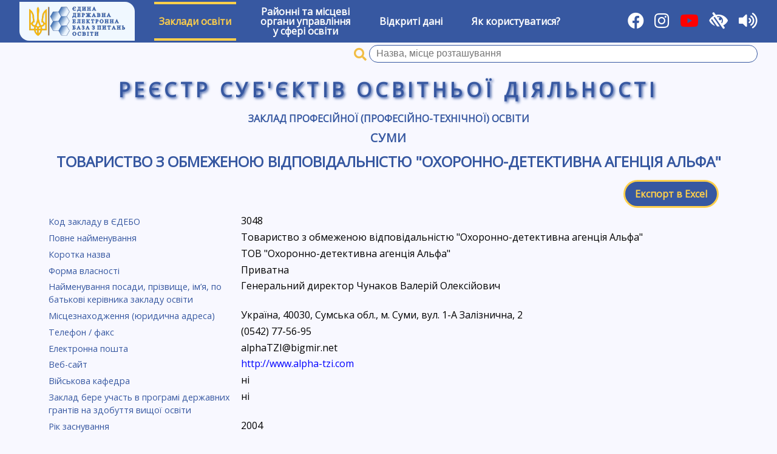

--- FILE ---
content_type: text/html; charset=UTF-8
request_url: https://registry.edbo.gov.ua/university/3048/
body_size: 3845
content:
<!DOCTYPE html>
<html lang="uk">
<head>
    <meta charset="utf-8"/>
    <title>Товариство з обмеженою відповідальністю "Охоронно-детективна агенція Альфа" | Реєстр суб'єктів освітньої діяльності</title>
    <meta name="description" content="Заклади вищої освіти, Заклади професійно-технічної освіти, Заклади загальної середньої освіти, Заклади дошкільної освіти,  Заклади позашкільної освіти, ВСТУП-2022">
    <meta name="viewport" content="width=device-width, user-scalable=yes"/>
    <link type="image/jpg" href="/img/favicon.png" rel="icon"/>
    <link type="image/x-icon" href="/img/favicon.png" rel="shortcut icon"/>
    <link href="//cdnjs.cloudflare.com/ajax/libs/jqueryui/1.12.1/themes/cupertino/jquery-ui.min.css" rel="stylesheet"/>
    <link rel="stylesheet" href="https://cdnjs.cloudflare.com/ajax/libs/font-awesome/5.15.1/css/all.min.css"/>
    <link type="text/css" rel="stylesheet" href="//fonts.googleapis.com/css?family=Open+Sans" media="all"/>
    <link href="//cdnjs.cloudflare.com/ajax/libs/select2/4.0.6-rc.0/css/select2.min.css" rel="stylesheet"/>
    <link href="/css/style.css?v211002" rel="stylesheet"/>
    <link href="/css/low-vision.css?v211002" rel="stylesheet"/>
    <script src="//cdnjs.cloudflare.com/ajax/libs/jquery/3.3.1/jquery.min.js"></script>
    <script src="//cdnjs.cloudflare.com/ajax/libs/jqueryui/1.12.1/jquery-ui.min.js"></script>
    <script src="//cdnjs.cloudflare.com/ajax/libs/select2/4.0.6-rc.0/js/select2.min.js"></script>
    <script src="//cdnjs.cloudflare.com/ajax/libs/select2/4.0.6-rc.0/js/i18n/uk.js"></script>
    <script src="/js/utils.js"></script>
    <script src="/js/init.js?v211002"></script>
    <script src="/js/brownies.min.js"></script>
    <script src="/js/tts.js"></script>
    <script async src="https://www.googletagmanager.com/gtag/js?id=G-YC32TV7WL7"></script>
    <script>
        window.dataLayer = window.dataLayer || [];

        function gtag() {
            dataLayer.push(arguments);
        }

        gtag('js', new Date());
        gtag('config', 'G-YC32TV7WL7');
    </script>
</head>
<body>
<div id="wrapper">
    <div id="low-vision-panel">
        <div id="low-vision-panel-color">
            <button id="low-vision-panel-color-bw" lv-color="bw">Текст</button>
            <button id="low-vision-panel-color-wb" lv-color="wb">Текст</button>
            <button id="low-vision-panel-color-blue" lv-color="blue">Текст</button>
            <button id="low-vision-panel-color-beige" lv-color="beige">Текст</button>
        </div>
        <div id="low-vision-panel-font">
            <button id="low-vision-panel-font-dec"><span>А<sup>&ndash;</sup></span></button>
            <button id="low-vision-panel-font-0"><span>A<sup>0</sup></span></button>
            <button id="low-vision-panel-font-inc"><span>А<sup>+</sup></span></button>
        </div>
    </div>
    <nav id="main-menu">
        <div>
            <a href="https://info.edbo.gov.ua/" target="_blank" title="Реєстр суб`єктів освітньої діяльності ЄДЕБО"><img id="menu-logo" src="/img/logo.png" alt="ЄДЕБО" /></a>
        </div>
                    <div class="menu-item menu-item-active">
                                    <a href="#">Заклади освіти</a>
                    <div class="sub-menu">
                                                    <div class="sub-menu-item ">
                                <a href="/vishcha-osvita/">Заклади вищої освіти</a>
                            </div>
                                                    <div class="sub-menu-item ">
                                <a href="/fahova-peredvisha-osvita/">Заклади фахової передвищої освіти</a>
                            </div>
                                                    <div class="sub-menu-item menu-item-active">
                                <a href="/profesiyno-tekhnichna-osvita/">Заклади професійної (професійно-технічної) освіти</a>
                            </div>
                                                    <div class="sub-menu-item ">
                                <a href="/zagalna-serednya-osvita/">Заклади загальної середньої освіти</a>
                            </div>
                                                    <div class="sub-menu-item ">
                                <a href="/naukovi-instytuty/">Наукові інститути (установи)</a>
                            </div>
                                                    <div class="sub-menu-item ">
                                <a href="/pisliadyplomna-osvita/">Заклади післядипломної освіти</a>
                            </div>
                                            </div>
                            </div>
                    <div class="menu-item ">
                                    <a href="/ruo/">Районні та місцеві<br/>органи управління<br/>у сфері освіти</a>
                            </div>
                    <div class="menu-item ">
                                    <a href="/opendata/">Відкриті дані</a>
                            </div>
                    <div class="menu-item ">
                                    <a href="/help/">Як користуватися?</a>
                            </div>
                <div class="flex-separator"></div>
        <div>
            <a href="https://www.facebook.com/Inforesurs/" title="Facebook" target="_blank"><i class="fab fa-facebook"></i></a>
            <a href="https://www.instagram.com/inforesurs_dp" title="Instagram" target="_blank"><i class="fab fa-instagram"></i></a>
	    <a href="https://www.youtube.com/channel/UCloW7pjV9WUU2DURgLUuotA" title="Youtube" target="_blank"><i class="fab fa-youtube" style="color: #FF0000; background-color: transparent"></i></a>
            <i id="toggle-low-vision" title="Для осіб з обмеженими можливостями" class="fas fa-low-vision"></i>
            <i id="toggle-tts" title="Озвучування назв розділів, пунктів, заголовків та виділеного тексту" class="fas fa-volume-up"></i>
        </div>
    </nav>
            <form class="university-search-name" method="GET" action="/search/"
              search-api="university" ut="2">
            <span class="university-search-name-i"></span>
            <input name="qid" class="university-search-name-id" type="hidden"/>
            <input name="q" class="university-search-name-q input-clear" value="" required type="text"
                   title="Пошук закладів вищої освіти та професійної (професійно-технічної) освіти за назвою, місцем розташування"
                   placeholder="Назва, місце розташування"/>
            <button class="clear-button" type="reset"></button>
        </form>
        <div id="main-registry-title">Реєстр суб'єктів освітньої діяльності</div>
    <div id="content">
        <link href="/css/templates/university.css?v231123" rel="stylesheet"/>
<script src="/js/templates/university.js?v231123"></script>
    <div id="university" university-id="3048" university-panel=""
                        >
        <h3>
            <a href="/profesiyno-tekhnichna-osvita/">Заклад професійної (професійно-технічної) освіти</a>
        </h3>
        <h2>
            <a href="/profesiyno-tekhnichna-osvita/59101366/">Суми</a>
        </h2>
        <h1 id="university-title"><a
                    href="/university/3048/">Товариство з обмеженою відповідальністю "Охоронно-детективна агенція Альфа"</a>
        </h1>

        
                    <div class="buttons-panel">
                <div class="flex-separator"></div>
                <a href="/api/university/?id=3048"
                   class="button"
                   title="Експортувати дані закладу в Excel">Експорт в Excel</a>
            </div>
                <div id="university-info">
                            <div class="university-id">
                    <label>Код закладу в ЄДЕБО</label>
                                            <div>3048</div>
                                    </div>
                            <div class="university-name">
                    <label>Повне найменування</label>
                                            <div>Товариство з обмеженою відповідальністю "Охоронно-детективна агенція Альфа"</div>
                                    </div>
                            <div class="university-short-name">
                    <label>Коротка назва</label>
                                            <div>ТОВ "Охоронно-детективна агенція Альфа"</div>
                                    </div>
                            <div class="university-financing-type-name">
                    <label>Форма власності</label>
                                            <div>Приватна</div>
                                    </div>
                            <div class="director">
                    <label>Найменування посади, прізвище, ім’я, по батькові керівника закладу освіти</label>
                                            <div>Генеральний директор Чунаков Валерій Олексійович</div>
                                    </div>
                            <div class="university-address-u">
                    <label>Місцезнаходження (юридична адреса)</label>
                                            <div>Україна, 40030, Сумська обл., м. Суми, вул. 1-А Залізнична, 2</div>
                                    </div>
                            <div class="university-phone">
                    <label>Телефон / факс</label>
                                            <div>(0542) 77-56-95</div>
                                    </div>
                            <div class="university-email">
                    <label>Електронна пошта</label>
                                            <div>alphaTZI@bigmir.net</div>
                                    </div>
                            <div class="university-site">
                    <label>Веб-сайт</label>
                                            <div><a href="http://www.alpha-tzi.com" target="_blank">http://www.alpha-tzi.com</a></div>
                                    </div>
                            <div class="is-military-chair">
                    <label>Військова кафедра</label>
                                            <div>ні</div>
                                    </div>
                            <div class="is-grant-program-agreement">
                    <label>Заклад бере участь в програмі державних грантів на здобуття вищої освіти</label>
                                            <div>ні</div>
                                    </div>
                            <div class="registration-year">
                    <label>Рік заснування</label>
                                            <div>2004</div>
                                    </div>
                    </div>
                    <div class="buttons-panel bordered" id="university-buttons">
                                                                                                    <button type="button" id="button-university-professions">Ліцензії ПТО</button>
                                                                    <button type="button" id="button-university-names-history">Історія офіційних змін назв</button>
                                                                                                                            </div>
            <div id="university-panels">
                                                                                                                    <div id="university-professions" class="university-educations">
                        <h3>Ліцензії професійної (професійно-технічної) освіти</h3>
                        <form class="university-education-search">
                            <input placeholder="Назва професії" required class="input-clear"/>
                            <button class="clear-button" type="reset"></button>
                        </form>
                        <div class="university-educations-legend">
                            <i class="certificate certificate-exist">&ndash; атестовано</i>
                            <i class="certificate certificate-expired">&ndash; термін дії закінчився</i>
                            <i class="certificate certificate-empty">&ndash; не атестовано</i>
                        </div>
                        <table>
                            <thead>
                            <tr>
                                <td class="speciality-name">Назва професії(й) / класу професій (категорії, розряду тощо)</td>
                                <td class="education-level">Рівень освіти</td>
                                <td class="license-count">Ліцензований обсяг</td>
                                <td class="license-foreigners">Іноземці</td>
                                <td class="license-decision">Рішення про видачу ліцензії</td>
                                <td class="license-decision">Рішення про зміни у ліцензії</td>
                                <td class="license-certificate">Атестовано</td>
                                                            </tr>
                            </thead>
                            <tbody>
                            </tbody>
                            <tfoot>
                            <tr class="university-education-none">
                                <td colspan="4">Ліцензії не знайдено</td>
                            </tr>
                            </tfoot>
                        </table>
                    </div>
                                                    <div id="university-buildings" class="university-educations">
                        <h3>Місця провадження освітньої діяльності</h3>
                        <table>
                            <thead>
                            <tr>
                                <td>№ з/п</td>
                                <td>Назва об`єкта</td>
                                <td>Адреса об`єкта</td>
                                <td>Рівень/сфера освіти</td>
                            </tr>
                            </thead>
                            <tbody>
                            </tbody>
                        </table>
                    </div>
                                                    <div id="names-history" class="university-educations">
                        <h3>Історія офіційних змін назви закладу освіти (установи)</h3>
                        <table>
                            <thead>
                            <tr>
                                <td>№ з/п</td>
                                <td>Дата, з якої діє назва</td>
                                <td>Повна назва закладу</td>
                            </tr>
                            </thead>
                            <tbody>
                            </tbody>
                        </table>
                    </div>
                                                                                                                            </div>
            </div>

    </div>
    <footer id="footer">
        <div id="footer-copy">
            Оновлення даних: <b>18:00 21 січня 2026 р.</b><br/>
            &copy; Державне підприємство &laquo;Інфоресурс&raquo; 2018-2026        </div>
    </footer>
</div>
<script src="https://code.responsivevoice.org/responsivevoice.js?key=CeIA6BMJ"></script>
</body>
</html>

--- FILE ---
content_type: application/javascript
request_url: https://registry.edbo.gov.ua/js/init.js?v211002
body_size: 1253
content:
const low_vision_font_sizes = [ 1, 1.2, 1.4, 1.6, 1.8, 2 ];
var http_vstup = 'https://vstup.edbo.gov.ua';

$(function () {
    $.fn.select2.defaults.set('language', 'uk');

    jQuery.ui.autocomplete.prototype._resizeMenu = function () {
        var ul = this.menu.element;
        ul.outerWidth(this.element.outerWidth());
    }

    $('.clear-button').click(function (e) {
        e.preventDefault();
        var $input = $(this).parent().find('input');
        $input.val('');
        $input.change();
    });

    var $form = $('#wrapper .university-search-name');
    $('input', $form).tooltip();

    var action = $form.attr('search-api');
    action = '/api/' + action + '-search/';
    var ut = $form.attr('ut');
    $('.university-search-name-q', $form).autocomplete({
        minLength: 1,
        source: function (request, response) {
            var ns = this.term;
            if (!Number.isInteger(+ns) && (ns.length < 5)) return;
            $.ajax({
                url: action, method: 'GET', dataType: 'json',
                data: { 'ut': ut, 'ns': ns, 'x': 1 }
            })
                .done(function (d) {
                    response($.map(d, function (item) {
                        return {
                            label: item.name,
                            value: item.id
                        }
                    }));
                })
                .fail(function (jqXHR, e) {
                    showError(ajaxError(jqXHR, e));
                });
        },
        select: function (event, ui) {
            $('.university-search-name-q', $form).val(null);
            $('.university-search-name-id', $form).val(ui.item.value);
            $form.submit();

            return false;
        }
    });

    $('.toggle-checkbox').change(function () {
    if(this.checked != true){
          $('.region-map').hide();
          $('.region-text').show();
    }
    else{
          $('.region-map').show();
          $('.region-text').hide();
    }
    });

    $('#wrapper #main-menu #toggle-low-vision').click(function () {
        brownies.cookies.low_vision = !brownies.cookies.low_vision;
        $('#low-vision-panel').toggle();
        changeLowVision();
    });

    $('#low-vision-panel-color > button').click(function () {
        brownies.cookies.lv_color = $(this).attr('lv-color');

        changeLowVision();
    });

    $('#low-vision-panel-font #low-vision-panel-font-inc').click(function () {
        var lv_font = brownies.cookies.lv_font;
        if (!lv_font) lv_font = 0;
        if (lv_font < low_vision_font_sizes.length - 1) lv_font++;
        brownies.cookies.lv_font = lv_font;

        changeLowVision();
    });

    $('#low-vision-panel-font #low-vision-panel-font-0').click(function () {
        brownies.cookies.lv_font = 0;

        changeLowVision();
    });

    $('#low-vision-panel-font #low-vision-panel-font-dec').click(function () {
        var lv_font = brownies.cookies.lv_font;
        if (!lv_font) lv_font = 0;
        if (lv_font > 0) lv_font--;
        //if (lv_font == 0) $(this).prop('disabled', true);
        brownies.cookies.lv_font = lv_font;

        changeLowVision();
    });

    $('#low-vision-panel #low-vision-panel-cataracta').click(function () {
        brownies.cookies.has_cataracta = !brownies.cookies.has_cataracta;
        changeLowVision();
    });


    changeLowVision();
});

function changeLowVision() {
    $('html').removeClass();
    $('html').css('font-size', '100%');

    if (brownies.cookies.low_vision) {
        $('#low-vision-panel').css('display', 'flex');

        $('html').addClass('low-vision');

        var lv_color = brownies.cookies.lv_color;
        if ($.inArray(lv_color, [ 'bw', 'wb', 'blue', 'beige' ]) == -1) lv_color = 'bw';
        $('html').addClass('low-vision-' + lv_color);

        var lv_font = brownies.cookies.lv_font;
        if (!lv_font || !low_vision_font_sizes[ lv_font ]) lv_font = 0;

        $('html').css('font-size', (low_vision_font_sizes[ lv_font ] * 100) + '%');

        if (brownies.cookies.has_cataracta)
            $('html').addClass('has_cataracta');
    }
}